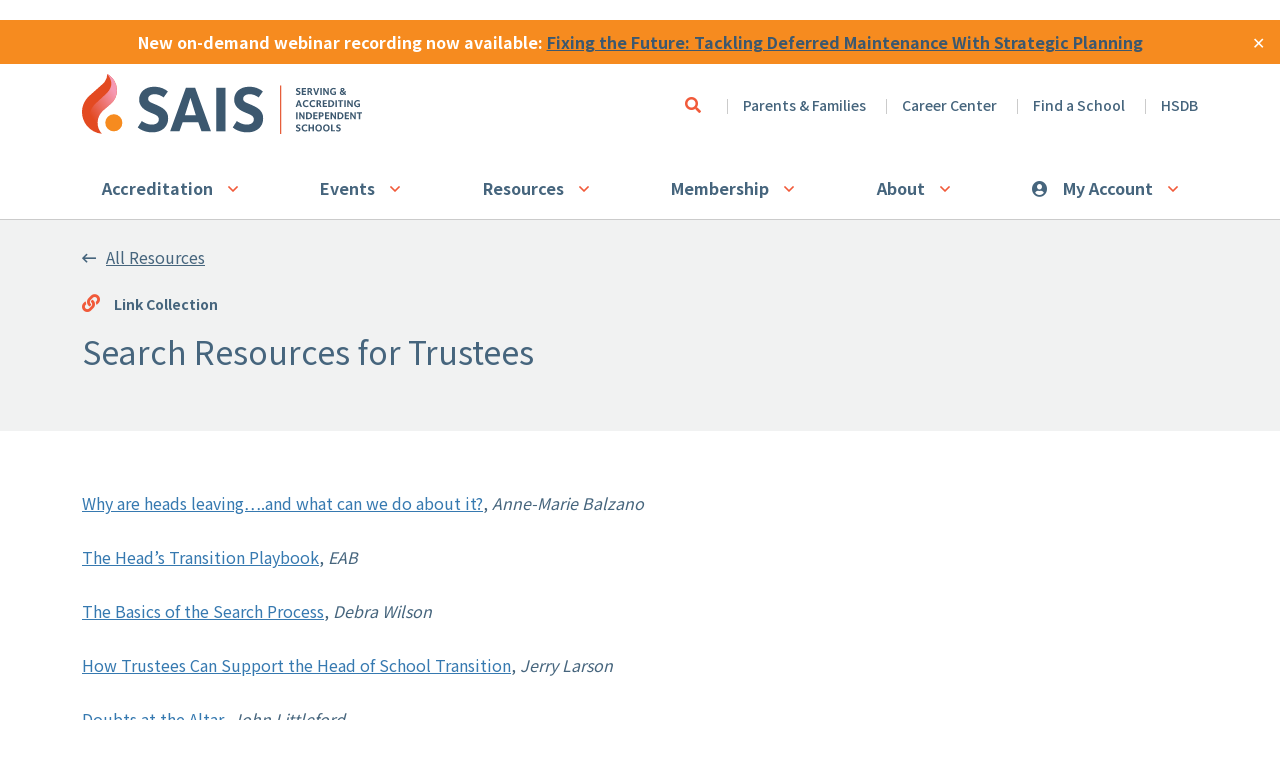

--- FILE ---
content_type: text/html; charset=UTF-8
request_url: https://sais.org/resource/search-resources-for-trustees/
body_size: 13153
content:
<!DOCTYPE html>
<html lang="en-US" class="no-js no-svg">
<head>
<title>
			  Search Resources for Trustees	</title>
<meta charset="UTF-8">
<meta name="viewport" content="width=device-width, initial-scale=1">
<link rel="profile" href="http://gmpg.org/xfn/11">

<!-- Google Tag Manager ** POST HIGH IN HEAD SECTION ** -->
<script>(function(w,d,s,l,i){w[l]=w[l]||[];w[l].push({'gtm.start':
new Date().getTime(),event:'gtm.js'});var f=d.getElementsByTagName(s)[0],
j=d.createElement(s),dl=l!='dataLayer'?'&l='+l:'';j.async=true;j.src=
'https://www.googletagmanager.com/gtm.js?id='+i+dl;f.parentNode.insertBefore(j,f);
})(window,document,'script','dataLayer','GTM-NS5C83B');</script>
<!-- End Google Tag Manager -->

<meta name="google-site-verification" content="10l9YU495EZrq_bWYzhL-X9_HpJP_6_VCBWXS4-7eEs" />
<link rel="shortcut icon" href="https://sais.org/app/themes/industrial/assets/icons/favicon.ico">

<!-- Touch Icons -->
<link rel="apple-touch-icon" sizes="180x180" href="https://sais.org/app/themes/industrial/assets/icons/apple-touch-icon.png">
<link rel="icon" type="image/png" href="https://sais.org/app/themes/industrial/assets/icons/favicon-16x16.png" sizes="16x16">
<link rel="icon" type="image/png" href="https://sais.org/app/themes/industrial/assets/icons/favicon-32x32.png" sizes="32x32">
<link rel="icon" type="image/png" href="https://sais.org/app/themes/industrial/assets/icons/android-chrome-192x192.png" sizes="192x192">
<link rel="icon" type="image/png" href="https://sais.org/app/themes/industrial/assets/icons/android-chrome-384x384.png" sizes="192x192">
<link rel="manifest" href="https://sais.org/app/themes/industrial/assets/icons/site.webmanifest">

<link href="https://cdn.jsdelivr.net/npm/bootstrap@5.0.0-beta1/dist/css/bootstrap.min.css" rel="stylesheet" integrity="sha384-giJF6kkoqNQ00vy+HMDP7azOuL0xtbfIcaT9wjKHr8RbDVddVHyTfAAsrekwKmP1" crossorigin="anonymous">
<script src="https://cdn.jsdelivr.net/npm/bootstrap@5.0.0-beta1/dist/js/bootstrap.bundle.min.js" integrity="sha384-ygbV9kiqUc6oa4msXn9868pTtWMgiQaeYH7/t7LECLbyPA2x65Kgf80OJFdroafW" crossorigin="anonymous"></script>

<meta name='robots' content='max-image-preview:large' />
	<style>img:is([sizes="auto" i], [sizes^="auto," i]) { contain-intrinsic-size: 3000px 1500px }</style>
	<link rel='dns-prefetch' href='//cdn.jsdelivr.net' />
<link rel='dns-prefetch' href='//maps.googleapis.com' />
<link rel='dns-prefetch' href='//unpkg.com' />
<link rel='dns-prefetch' href='//fonts.googleapis.com' />
<script type="text/javascript">
/* <![CDATA[ */
window._wpemojiSettings = {"baseUrl":"https:\/\/s.w.org\/images\/core\/emoji\/15.0.3\/72x72\/","ext":".png","svgUrl":"https:\/\/s.w.org\/images\/core\/emoji\/15.0.3\/svg\/","svgExt":".svg","source":{"concatemoji":"https:\/\/sais.org\/wp\/wp-includes\/js\/wp-emoji-release.min.js?ver=6.7.4"}};
/*! This file is auto-generated */
!function(i,n){var o,s,e;function c(e){try{var t={supportTests:e,timestamp:(new Date).valueOf()};sessionStorage.setItem(o,JSON.stringify(t))}catch(e){}}function p(e,t,n){e.clearRect(0,0,e.canvas.width,e.canvas.height),e.fillText(t,0,0);var t=new Uint32Array(e.getImageData(0,0,e.canvas.width,e.canvas.height).data),r=(e.clearRect(0,0,e.canvas.width,e.canvas.height),e.fillText(n,0,0),new Uint32Array(e.getImageData(0,0,e.canvas.width,e.canvas.height).data));return t.every(function(e,t){return e===r[t]})}function u(e,t,n){switch(t){case"flag":return n(e,"\ud83c\udff3\ufe0f\u200d\u26a7\ufe0f","\ud83c\udff3\ufe0f\u200b\u26a7\ufe0f")?!1:!n(e,"\ud83c\uddfa\ud83c\uddf3","\ud83c\uddfa\u200b\ud83c\uddf3")&&!n(e,"\ud83c\udff4\udb40\udc67\udb40\udc62\udb40\udc65\udb40\udc6e\udb40\udc67\udb40\udc7f","\ud83c\udff4\u200b\udb40\udc67\u200b\udb40\udc62\u200b\udb40\udc65\u200b\udb40\udc6e\u200b\udb40\udc67\u200b\udb40\udc7f");case"emoji":return!n(e,"\ud83d\udc26\u200d\u2b1b","\ud83d\udc26\u200b\u2b1b")}return!1}function f(e,t,n){var r="undefined"!=typeof WorkerGlobalScope&&self instanceof WorkerGlobalScope?new OffscreenCanvas(300,150):i.createElement("canvas"),a=r.getContext("2d",{willReadFrequently:!0}),o=(a.textBaseline="top",a.font="600 32px Arial",{});return e.forEach(function(e){o[e]=t(a,e,n)}),o}function t(e){var t=i.createElement("script");t.src=e,t.defer=!0,i.head.appendChild(t)}"undefined"!=typeof Promise&&(o="wpEmojiSettingsSupports",s=["flag","emoji"],n.supports={everything:!0,everythingExceptFlag:!0},e=new Promise(function(e){i.addEventListener("DOMContentLoaded",e,{once:!0})}),new Promise(function(t){var n=function(){try{var e=JSON.parse(sessionStorage.getItem(o));if("object"==typeof e&&"number"==typeof e.timestamp&&(new Date).valueOf()<e.timestamp+604800&&"object"==typeof e.supportTests)return e.supportTests}catch(e){}return null}();if(!n){if("undefined"!=typeof Worker&&"undefined"!=typeof OffscreenCanvas&&"undefined"!=typeof URL&&URL.createObjectURL&&"undefined"!=typeof Blob)try{var e="postMessage("+f.toString()+"("+[JSON.stringify(s),u.toString(),p.toString()].join(",")+"));",r=new Blob([e],{type:"text/javascript"}),a=new Worker(URL.createObjectURL(r),{name:"wpTestEmojiSupports"});return void(a.onmessage=function(e){c(n=e.data),a.terminate(),t(n)})}catch(e){}c(n=f(s,u,p))}t(n)}).then(function(e){for(var t in e)n.supports[t]=e[t],n.supports.everything=n.supports.everything&&n.supports[t],"flag"!==t&&(n.supports.everythingExceptFlag=n.supports.everythingExceptFlag&&n.supports[t]);n.supports.everythingExceptFlag=n.supports.everythingExceptFlag&&!n.supports.flag,n.DOMReady=!1,n.readyCallback=function(){n.DOMReady=!0}}).then(function(){return e}).then(function(){var e;n.supports.everything||(n.readyCallback(),(e=n.source||{}).concatemoji?t(e.concatemoji):e.wpemoji&&e.twemoji&&(t(e.twemoji),t(e.wpemoji)))}))}((window,document),window._wpemojiSettings);
/* ]]> */
</script>
<style id='wp-emoji-styles-inline-css' type='text/css'>

	img.wp-smiley, img.emoji {
		display: inline !important;
		border: none !important;
		box-shadow: none !important;
		height: 1em !important;
		width: 1em !important;
		margin: 0 0.07em !important;
		vertical-align: -0.1em !important;
		background: none !important;
		padding: 0 !important;
	}
</style>
<link rel='stylesheet' id='wp-block-library-css' href='https://sais.org/wp/wp-includes/css/dist/block-library/style.min.css?ver=6.7.4' type='text/css' media='all' />
<style id='wp-block-library-theme-inline-css' type='text/css'>
.wp-block-audio :where(figcaption){color:#555;font-size:13px;text-align:center}.is-dark-theme .wp-block-audio :where(figcaption){color:#ffffffa6}.wp-block-audio{margin:0 0 1em}.wp-block-code{border:1px solid #ccc;border-radius:4px;font-family:Menlo,Consolas,monaco,monospace;padding:.8em 1em}.wp-block-embed :where(figcaption){color:#555;font-size:13px;text-align:center}.is-dark-theme .wp-block-embed :where(figcaption){color:#ffffffa6}.wp-block-embed{margin:0 0 1em}.blocks-gallery-caption{color:#555;font-size:13px;text-align:center}.is-dark-theme .blocks-gallery-caption{color:#ffffffa6}:root :where(.wp-block-image figcaption){color:#555;font-size:13px;text-align:center}.is-dark-theme :root :where(.wp-block-image figcaption){color:#ffffffa6}.wp-block-image{margin:0 0 1em}.wp-block-pullquote{border-bottom:4px solid;border-top:4px solid;color:currentColor;margin-bottom:1.75em}.wp-block-pullquote cite,.wp-block-pullquote footer,.wp-block-pullquote__citation{color:currentColor;font-size:.8125em;font-style:normal;text-transform:uppercase}.wp-block-quote{border-left:.25em solid;margin:0 0 1.75em;padding-left:1em}.wp-block-quote cite,.wp-block-quote footer{color:currentColor;font-size:.8125em;font-style:normal;position:relative}.wp-block-quote:where(.has-text-align-right){border-left:none;border-right:.25em solid;padding-left:0;padding-right:1em}.wp-block-quote:where(.has-text-align-center){border:none;padding-left:0}.wp-block-quote.is-large,.wp-block-quote.is-style-large,.wp-block-quote:where(.is-style-plain){border:none}.wp-block-search .wp-block-search__label{font-weight:700}.wp-block-search__button{border:1px solid #ccc;padding:.375em .625em}:where(.wp-block-group.has-background){padding:1.25em 2.375em}.wp-block-separator.has-css-opacity{opacity:.4}.wp-block-separator{border:none;border-bottom:2px solid;margin-left:auto;margin-right:auto}.wp-block-separator.has-alpha-channel-opacity{opacity:1}.wp-block-separator:not(.is-style-wide):not(.is-style-dots){width:100px}.wp-block-separator.has-background:not(.is-style-dots){border-bottom:none;height:1px}.wp-block-separator.has-background:not(.is-style-wide):not(.is-style-dots){height:2px}.wp-block-table{margin:0 0 1em}.wp-block-table td,.wp-block-table th{word-break:normal}.wp-block-table :where(figcaption){color:#555;font-size:13px;text-align:center}.is-dark-theme .wp-block-table :where(figcaption){color:#ffffffa6}.wp-block-video :where(figcaption){color:#555;font-size:13px;text-align:center}.is-dark-theme .wp-block-video :where(figcaption){color:#ffffffa6}.wp-block-video{margin:0 0 1em}:root :where(.wp-block-template-part.has-background){margin-bottom:0;margin-top:0;padding:1.25em 2.375em}
</style>
<style id='classic-theme-styles-inline-css' type='text/css'>
/*! This file is auto-generated */
.wp-block-button__link{color:#fff;background-color:#32373c;border-radius:9999px;box-shadow:none;text-decoration:none;padding:calc(.667em + 2px) calc(1.333em + 2px);font-size:1.125em}.wp-block-file__button{background:#32373c;color:#fff;text-decoration:none}
</style>
<style id='global-styles-inline-css' type='text/css'>
:root{--wp--preset--aspect-ratio--square: 1;--wp--preset--aspect-ratio--4-3: 4/3;--wp--preset--aspect-ratio--3-4: 3/4;--wp--preset--aspect-ratio--3-2: 3/2;--wp--preset--aspect-ratio--2-3: 2/3;--wp--preset--aspect-ratio--16-9: 16/9;--wp--preset--aspect-ratio--9-16: 9/16;--wp--preset--color--black: #000000;--wp--preset--color--cyan-bluish-gray: #abb8c3;--wp--preset--color--white: #ffffff;--wp--preset--color--pale-pink: #f78da7;--wp--preset--color--vivid-red: #cf2e2e;--wp--preset--color--luminous-vivid-orange: #ff6900;--wp--preset--color--luminous-vivid-amber: #fcb900;--wp--preset--color--light-green-cyan: #7bdcb5;--wp--preset--color--vivid-green-cyan: #00d084;--wp--preset--color--pale-cyan-blue: #8ed1fc;--wp--preset--color--vivid-cyan-blue: #0693e3;--wp--preset--color--vivid-purple: #9b51e0;--wp--preset--gradient--vivid-cyan-blue-to-vivid-purple: linear-gradient(135deg,rgba(6,147,227,1) 0%,rgb(155,81,224) 100%);--wp--preset--gradient--light-green-cyan-to-vivid-green-cyan: linear-gradient(135deg,rgb(122,220,180) 0%,rgb(0,208,130) 100%);--wp--preset--gradient--luminous-vivid-amber-to-luminous-vivid-orange: linear-gradient(135deg,rgba(252,185,0,1) 0%,rgba(255,105,0,1) 100%);--wp--preset--gradient--luminous-vivid-orange-to-vivid-red: linear-gradient(135deg,rgba(255,105,0,1) 0%,rgb(207,46,46) 100%);--wp--preset--gradient--very-light-gray-to-cyan-bluish-gray: linear-gradient(135deg,rgb(238,238,238) 0%,rgb(169,184,195) 100%);--wp--preset--gradient--cool-to-warm-spectrum: linear-gradient(135deg,rgb(74,234,220) 0%,rgb(151,120,209) 20%,rgb(207,42,186) 40%,rgb(238,44,130) 60%,rgb(251,105,98) 80%,rgb(254,248,76) 100%);--wp--preset--gradient--blush-light-purple: linear-gradient(135deg,rgb(255,206,236) 0%,rgb(152,150,240) 100%);--wp--preset--gradient--blush-bordeaux: linear-gradient(135deg,rgb(254,205,165) 0%,rgb(254,45,45) 50%,rgb(107,0,62) 100%);--wp--preset--gradient--luminous-dusk: linear-gradient(135deg,rgb(255,203,112) 0%,rgb(199,81,192) 50%,rgb(65,88,208) 100%);--wp--preset--gradient--pale-ocean: linear-gradient(135deg,rgb(255,245,203) 0%,rgb(182,227,212) 50%,rgb(51,167,181) 100%);--wp--preset--gradient--electric-grass: linear-gradient(135deg,rgb(202,248,128) 0%,rgb(113,206,126) 100%);--wp--preset--gradient--midnight: linear-gradient(135deg,rgb(2,3,129) 0%,rgb(40,116,252) 100%);--wp--preset--font-size--small: 13px;--wp--preset--font-size--medium: 20px;--wp--preset--font-size--large: 36px;--wp--preset--font-size--x-large: 42px;--wp--preset--spacing--20: 0.44rem;--wp--preset--spacing--30: 0.67rem;--wp--preset--spacing--40: 1rem;--wp--preset--spacing--50: 1.5rem;--wp--preset--spacing--60: 2.25rem;--wp--preset--spacing--70: 3.38rem;--wp--preset--spacing--80: 5.06rem;--wp--preset--shadow--natural: 6px 6px 9px rgba(0, 0, 0, 0.2);--wp--preset--shadow--deep: 12px 12px 50px rgba(0, 0, 0, 0.4);--wp--preset--shadow--sharp: 6px 6px 0px rgba(0, 0, 0, 0.2);--wp--preset--shadow--outlined: 6px 6px 0px -3px rgba(255, 255, 255, 1), 6px 6px rgba(0, 0, 0, 1);--wp--preset--shadow--crisp: 6px 6px 0px rgba(0, 0, 0, 1);}:where(.is-layout-flex){gap: 0.5em;}:where(.is-layout-grid){gap: 0.5em;}body .is-layout-flex{display: flex;}.is-layout-flex{flex-wrap: wrap;align-items: center;}.is-layout-flex > :is(*, div){margin: 0;}body .is-layout-grid{display: grid;}.is-layout-grid > :is(*, div){margin: 0;}:where(.wp-block-columns.is-layout-flex){gap: 2em;}:where(.wp-block-columns.is-layout-grid){gap: 2em;}:where(.wp-block-post-template.is-layout-flex){gap: 1.25em;}:where(.wp-block-post-template.is-layout-grid){gap: 1.25em;}.has-black-color{color: var(--wp--preset--color--black) !important;}.has-cyan-bluish-gray-color{color: var(--wp--preset--color--cyan-bluish-gray) !important;}.has-white-color{color: var(--wp--preset--color--white) !important;}.has-pale-pink-color{color: var(--wp--preset--color--pale-pink) !important;}.has-vivid-red-color{color: var(--wp--preset--color--vivid-red) !important;}.has-luminous-vivid-orange-color{color: var(--wp--preset--color--luminous-vivid-orange) !important;}.has-luminous-vivid-amber-color{color: var(--wp--preset--color--luminous-vivid-amber) !important;}.has-light-green-cyan-color{color: var(--wp--preset--color--light-green-cyan) !important;}.has-vivid-green-cyan-color{color: var(--wp--preset--color--vivid-green-cyan) !important;}.has-pale-cyan-blue-color{color: var(--wp--preset--color--pale-cyan-blue) !important;}.has-vivid-cyan-blue-color{color: var(--wp--preset--color--vivid-cyan-blue) !important;}.has-vivid-purple-color{color: var(--wp--preset--color--vivid-purple) !important;}.has-black-background-color{background-color: var(--wp--preset--color--black) !important;}.has-cyan-bluish-gray-background-color{background-color: var(--wp--preset--color--cyan-bluish-gray) !important;}.has-white-background-color{background-color: var(--wp--preset--color--white) !important;}.has-pale-pink-background-color{background-color: var(--wp--preset--color--pale-pink) !important;}.has-vivid-red-background-color{background-color: var(--wp--preset--color--vivid-red) !important;}.has-luminous-vivid-orange-background-color{background-color: var(--wp--preset--color--luminous-vivid-orange) !important;}.has-luminous-vivid-amber-background-color{background-color: var(--wp--preset--color--luminous-vivid-amber) !important;}.has-light-green-cyan-background-color{background-color: var(--wp--preset--color--light-green-cyan) !important;}.has-vivid-green-cyan-background-color{background-color: var(--wp--preset--color--vivid-green-cyan) !important;}.has-pale-cyan-blue-background-color{background-color: var(--wp--preset--color--pale-cyan-blue) !important;}.has-vivid-cyan-blue-background-color{background-color: var(--wp--preset--color--vivid-cyan-blue) !important;}.has-vivid-purple-background-color{background-color: var(--wp--preset--color--vivid-purple) !important;}.has-black-border-color{border-color: var(--wp--preset--color--black) !important;}.has-cyan-bluish-gray-border-color{border-color: var(--wp--preset--color--cyan-bluish-gray) !important;}.has-white-border-color{border-color: var(--wp--preset--color--white) !important;}.has-pale-pink-border-color{border-color: var(--wp--preset--color--pale-pink) !important;}.has-vivid-red-border-color{border-color: var(--wp--preset--color--vivid-red) !important;}.has-luminous-vivid-orange-border-color{border-color: var(--wp--preset--color--luminous-vivid-orange) !important;}.has-luminous-vivid-amber-border-color{border-color: var(--wp--preset--color--luminous-vivid-amber) !important;}.has-light-green-cyan-border-color{border-color: var(--wp--preset--color--light-green-cyan) !important;}.has-vivid-green-cyan-border-color{border-color: var(--wp--preset--color--vivid-green-cyan) !important;}.has-pale-cyan-blue-border-color{border-color: var(--wp--preset--color--pale-cyan-blue) !important;}.has-vivid-cyan-blue-border-color{border-color: var(--wp--preset--color--vivid-cyan-blue) !important;}.has-vivid-purple-border-color{border-color: var(--wp--preset--color--vivid-purple) !important;}.has-vivid-cyan-blue-to-vivid-purple-gradient-background{background: var(--wp--preset--gradient--vivid-cyan-blue-to-vivid-purple) !important;}.has-light-green-cyan-to-vivid-green-cyan-gradient-background{background: var(--wp--preset--gradient--light-green-cyan-to-vivid-green-cyan) !important;}.has-luminous-vivid-amber-to-luminous-vivid-orange-gradient-background{background: var(--wp--preset--gradient--luminous-vivid-amber-to-luminous-vivid-orange) !important;}.has-luminous-vivid-orange-to-vivid-red-gradient-background{background: var(--wp--preset--gradient--luminous-vivid-orange-to-vivid-red) !important;}.has-very-light-gray-to-cyan-bluish-gray-gradient-background{background: var(--wp--preset--gradient--very-light-gray-to-cyan-bluish-gray) !important;}.has-cool-to-warm-spectrum-gradient-background{background: var(--wp--preset--gradient--cool-to-warm-spectrum) !important;}.has-blush-light-purple-gradient-background{background: var(--wp--preset--gradient--blush-light-purple) !important;}.has-blush-bordeaux-gradient-background{background: var(--wp--preset--gradient--blush-bordeaux) !important;}.has-luminous-dusk-gradient-background{background: var(--wp--preset--gradient--luminous-dusk) !important;}.has-pale-ocean-gradient-background{background: var(--wp--preset--gradient--pale-ocean) !important;}.has-electric-grass-gradient-background{background: var(--wp--preset--gradient--electric-grass) !important;}.has-midnight-gradient-background{background: var(--wp--preset--gradient--midnight) !important;}.has-small-font-size{font-size: var(--wp--preset--font-size--small) !important;}.has-medium-font-size{font-size: var(--wp--preset--font-size--medium) !important;}.has-large-font-size{font-size: var(--wp--preset--font-size--large) !important;}.has-x-large-font-size{font-size: var(--wp--preset--font-size--x-large) !important;}
:where(.wp-block-post-template.is-layout-flex){gap: 1.25em;}:where(.wp-block-post-template.is-layout-grid){gap: 1.25em;}
:where(.wp-block-columns.is-layout-flex){gap: 2em;}:where(.wp-block-columns.is-layout-grid){gap: 2em;}
:root :where(.wp-block-pullquote){font-size: 1.5em;line-height: 1.6;}
</style>
<link rel='stylesheet' id='simple-banner-style-css' href='https://sais.org/app/plugins/simple-banner/simple-banner.css?ver=3.1.3' type='text/css' media='all' />
<link rel='stylesheet' id='yoko-sso-frontend-css' href='https://sais.org/app/plugins/yoko-sso-cp/assets/css/frontend.css?ver=1.0.1' type='text/css' media='all' />
<link rel='stylesheet' id='fontawesome-css' href='https://sais.org/app/themes/industrial/assets/fonts/FontAwesome/web-fonts-with-css/css/all.min.css?ver=1766418147' type='text/css' media='all' />
<link rel='stylesheet' id='notoSansJP-css' href='https://fonts.googleapis.com/css2?family=Noto+Sans+JP%3Awght%40300%3B400%3B500%3B700&#038;display=swap&#038;ver=6.7.4' type='text/css' media='all' />
<link rel='stylesheet' id='autocomplete-css' href='https://cdn.jsdelivr.net/npm/select2@4.1.0-rc.0/dist/css/select2.min.css?ver=6.7.4' type='text/css' media='all' />
<link rel='stylesheet' id='theme-css' href='https://sais.org/app/themes/industrial/assets/styles/min/industrial.min.css?ver=1766418148' type='text/css' media='all' />
<link rel='stylesheet' id='bxsliderstyle-css' href='https://cdn.jsdelivr.net/bxslider/4.2.12/jquery.bxslider.css?ver=6.7.4' type='text/css' media='all' />
<link rel='stylesheet' id='yok0x-sso-css' href='https://sais.org/app/themes/industrial/assets/styles/sso.css?ver=1766418148' type='text/css' media='all' />
<script type="text/javascript" src="https://sais.org/wp/wp-includes/js/jquery/jquery.min.js?ver=3.7.1" id="jquery-core-js"></script>
<script type="text/javascript" src="https://sais.org/wp/wp-includes/js/jquery/jquery-migrate.min.js?ver=3.4.1" id="jquery-migrate-js"></script>
<script type="text/javascript" id="simple-banner-script-js-before">
/* <![CDATA[ */
const simpleBannerScriptParams = {"pro_version_enabled":"","debug_mode":"","id":8551,"version":"3.1.3","banner_params":[{"hide_simple_banner":"no","simple_banner_prepend_element":"header","simple_banner_position":"","header_margin":"","header_padding":"","wp_body_open_enabled":"","wp_body_open":true,"simple_banner_z_index":"","simple_banner_text":"New on-demand webinar recording now available: <a href=\"https:\/\/account.sais.org\/products\/fixing-the-future\"> Fixing the Future: Tackling Deferred Maintenance With Strategic Planning <\/a>","disabled_on_current_page":false,"disabled_pages_array":[],"is_current_page_a_post":false,"disabled_on_posts":"","simple_banner_disabled_page_paths":"","simple_banner_font_size":"","simple_banner_color":"#F68B1F","simple_banner_text_color":"","simple_banner_link_color":"#3C586F","simple_banner_close_color":"#FFFFFF","simple_banner_custom_css":"","simple_banner_scrolling_custom_css":"","simple_banner_text_custom_css":"margin-bottom: 10px;","simple_banner_button_css":"","site_custom_css":"","keep_site_custom_css":"","site_custom_js":"","keep_site_custom_js":"","close_button_enabled":"on","close_button_expiration":"","close_button_cookie_set":false,"current_date":{"date":"2026-01-16 13:35:47.601780","timezone_type":3,"timezone":"UTC"},"start_date":{"date":"2026-01-16 13:35:47.601783","timezone_type":3,"timezone":"UTC"},"end_date":{"date":"2026-01-16 13:35:47.601785","timezone_type":3,"timezone":"UTC"},"simple_banner_start_after_date":"","simple_banner_remove_after_date":"","simple_banner_insert_inside_element":""}]}
/* ]]> */
</script>
<script type="text/javascript" src="https://sais.org/app/plugins/simple-banner/simple-banner.js?ver=3.1.3" id="simple-banner-script-js"></script>
<link rel="https://api.w.org/" href="https://sais.org/wp-json/" /><link rel="alternate" title="JSON" type="application/json" href="https://sais.org/wp-json/wp/v2/resource/8551" /><link rel="EditURI" type="application/rsd+xml" title="RSD" href="https://sais.org/wp/xmlrpc.php?rsd" />
<meta name="generator" content="WordPress 6.7.4" />
<link rel="canonical" href="https://sais.org/resource/search-resources-for-trustees/" />
<link rel='shortlink' href='https://sais.org/?p=8551' />
<link rel="alternate" title="oEmbed (JSON)" type="application/json+oembed" href="https://sais.org/wp-json/oembed/1.0/embed?url=https%3A%2F%2Fsais.org%2Fresource%2Fsearch-resources-for-trustees%2F" />
<link rel="alternate" title="oEmbed (XML)" type="text/xml+oembed" href="https://sais.org/wp-json/oembed/1.0/embed?url=https%3A%2F%2Fsais.org%2Fresource%2Fsearch-resources-for-trustees%2F&#038;format=xml" />
<style id="simple-banner-background-color" type="text/css">.simple-banner{background:#F68B1F;}</style><style id="simple-banner-text-color" type="text/css">.simple-banner .simple-banner-text{color: #ffffff;}</style><style id="simple-banner-link-color" type="text/css">.simple-banner .simple-banner-text a{color:#3C586F;}</style><style id="simple-banner-z-index" type="text/css">.simple-banner{z-index: 99999;}</style><style id="simple-banner-close-color" type="text/css">.simple-banner .simple-banner-button{color:#FFFFFF;}</style><style id="simple-banner-text-custom-css" type="text/css">.simple-banner .simple-banner-text{margin-bottom: 10px;}</style><style id="simple-banner-site-custom-css-dummy" type="text/css"></style><script id="simple-banner-site-custom-js-dummy" type="text/javascript"></script><style id="y0x-cache-css">body.sso-loading::after{position:fixed;top:0;left:0;width:100vw;height:100vh;content:'';background-color:#fff;background-position:center center;background-repeat:no-repeat;background-image:url(https://sais.org/app/plugins/yok0x-sso/assets/img/loader.gif);background-size:150px 200px;z-index:9999}body:not(.logged-in) .xsso-container>span{display:none;opacity:.000000001;transition:.1s opacity}body:not(.logged-in) .xsso-container>span:first-child{display:inline-block}body:not(.logged-in).xsso-logged-in .xsso-container .login-link{display:none}body:not(.logged-in).xsso-logged-in .xsso-container .logged-in-content{display:inline-block;opacity:1}body:not(.logged-in).xsso-logged-out .xsso-container .logged-in-content{display:none}body:not(.logged-in).xsso-logged-out .xsso-container .login-link{display:inline-block;opacity:1}body:not(.fl-builder-edit) [class*="xsso-show-for-"]{display:none}body.xsso-logged-in.xsso-role-administrator .xsso-show-for-administrator,body.logged-in.xsso-role-administrator .xsso-show-for-administrator{display:block}body.xsso-logged-in.xsso-role-editor .xsso-show-for-editor,body.logged-in.xsso-role-editor .xsso-show-for-editor{display:block}body.xsso-logged-in.xsso-role-author .xsso-show-for-author,body.logged-in.xsso-role-author .xsso-show-for-author{display:block}body.xsso-logged-in.xsso-role-contributor .xsso-show-for-contributor,body.logged-in.xsso-role-contributor .xsso-show-for-contributor{display:block}body.xsso-logged-in.xsso-role-subscriber .xsso-show-for-subscriber,body.logged-in.xsso-role-subscriber .xsso-show-for-subscriber{display:block}body.xsso-logged-in.xsso-role-user .xsso-show-for-user,body.logged-in.xsso-role-user .xsso-show-for-user{display:block}body.xsso-logged-in.xsso-role-member .xsso-show-for-member,body.logged-in.xsso-role-member .xsso-show-for-member{display:block}body.xsso-logged-in.xsso-role-head_of_school .xsso-show-for-head_of_school,body.logged-in.xsso-role-head_of_school .xsso-show-for-head_of_school{display:block}body.xsso-logged-in.xsso-role-staff .xsso-show-for-staff,body.logged-in.xsso-role-staff .xsso-show-for-staff{display:block}body.xsso-logged-in.xsso-role-members .xsso-show-for-members,body.logged-in.xsso-role-members .xsso-show-for-members{display:block}body.xsso-logged-in.xsso-role-friends .xsso-show-for-friends,body.logged-in.xsso-role-friends .xsso-show-for-friends{display:block}body.xsso-logged-in.xsso-role-meridian-access-group .xsso-show-for-meridian-access-group,body.logged-in.xsso-role-meridian-access-group .xsso-show-for-meridian-access-group{display:block}</style><style id="uagb-style-conditional-extension">@media (min-width: 1025px){body .uag-hide-desktop.uagb-google-map__wrap,body .uag-hide-desktop{display:none !important}}@media (min-width: 768px) and (max-width: 1024px){body .uag-hide-tab.uagb-google-map__wrap,body .uag-hide-tab{display:none !important}}@media (max-width: 767px){body .uag-hide-mob.uagb-google-map__wrap,body .uag-hide-mob{display:none !important}}</style><style id="uagb-style-frontend-8551">.uag-blocks-common-selector{z-index:var(--z-index-desktop) !important}@media (max-width: 976px){.uag-blocks-common-selector{z-index:var(--z-index-tablet) !important}}@media (max-width: 767px){.uag-blocks-common-selector{z-index:var(--z-index-mobile) !important}}
</style><link rel="icon" href="https://sais.org/app/uploads/2022/02/cropped-square-flame-favicon-32x32.jpg" sizes="32x32" />
<link rel="icon" href="https://sais.org/app/uploads/2022/02/cropped-square-flame-favicon-192x192.jpg" sizes="192x192" />
<link rel="apple-touch-icon" href="https://sais.org/app/uploads/2022/02/cropped-square-flame-favicon-180x180.jpg" />
<meta name="msapplication-TileImage" content="https://sais.org/app/uploads/2022/02/cropped-square-flame-favicon-270x270.jpg" />
		<style type="text/css" id="wp-custom-css">
			.body-content .wp-block-buttons .wp-block-button__link:after {
    color: #D2D1B6 !important;
}
button.button.open--search .far {
    font-weight: 600;
    color: #F15A3A;
}

.banner .content--type-colour.color-brand-1-lt {
    display: none;
}

.banner .content--type-colour-secondary.color-brand-1-dk {
    display: none;
}

section__home--career, .section__home--career {
    padding-top: 60px;
    padding-bottom: 60px;
}

.banner__home-image {
    height: 400px;
}

section.section__lg.section__home--primary {
    padding-top: 60px;
    padding-bottom: 60px;
}

section__home--primary .bg--pattern, .section__home--primary .bg--pattern {
    width: 51.4%;
    height: 720px;
}

.banner h1 { font-weight: 400; font-size: 2em; 
	/* margin-bottom: 20px; */
}

.accordion-content .dropdown__toggle {
    background-color: #eee;
}
.event-template-default ul.tags {
    display: none;
}
.meta__event-type .icon {
    width: 60px;
    height: 60px;
    margin: 0 15px 0 0;
}
.bg--pattern-right-top {
    top: 0;
    right: 0;
    width: 16.4%;
    height: 232px;
}
section.section__lg.section__purple {
    padding-top: 30px;
    padding-bottom: 30px;
}
body.home.page-template-default section__latest-content .description, .section__latest-content .description {
    margin-bottom: 20px;
}
body.home.page-template-default section__latest-content p.more, .section__latest-content p.more {
    margin: 30px 0 0;
}

.bg--pattern-left-bottom {
    bottom: 0;
    left: 0;
    width: 260px;
    height: 50%;
}
section.section__lg.section__neutral {
    padding-top: 40px;
}

@media (max-width: 1199px) {
 .bg--pattern-right-top {
    top: 0;
    right: 0;
    width: 16.4%;
    height: 240px;
 }
 .bg--pattern-left-bottom {
    bottom: 0;
    left: 0;
    width: 100px;
    height: 30%;
 }
}

@media (max-width: 991px) {
 .bg--pattern-right-top {
    width: 95px;
    height: 95px;
 }
 .bg--pattern-left-bottom {
    width: 95px;
    height: 95px;
 }
	.section__home--primary .bg--pattern {
		width: 95px;
		height: 95px;align-content
	}
	.banner h1 { font-size: 1.2em; margin-bottom: 20px; 
	}
	.banner__bg-image p {
    font-size: 1.0em;
}
}


.bg--pattern-right-top.color-brand-3-dk {
    background-image: -webkit-gradient(linear, left bottom, right top, from(transparent), color-stop(50%, transparent), color-stop(50%, #80337b), to(#80337b));
    background-image: -webkit-linear-gradient(bottom left, transparent 0%, transparent 50%, #80337b 50%, #80337b 100%);
    background-image: -moz- oldlinear-gradient(bottom left, transparent 0%, transparent 50%, #80337b 50%, #80337b 100%);
    background-image: -o-linear-gradient(bottom left, transparent 0%, transparent 50%, #80337b 50%, #80337b 100%);
    background-image: linear-gradient(to top right, transparent 0%, transparent 50%, #80337b 50%, #80337b 100%);
}

.bg--pattern-left-bottom.color-brand-3-dk {
    background-image: -webkit-gradient(linear, right top, left bottom, from(transparent), color-stop(50%, transparent), color-stop(50%, #E34A21), to(#E34A21));
    background-image: -webkit-linear-gradient(top right, transparent 0%, transparent 50%, #E34A21 50%, #E34A21 100%);
    background-image: -moz- oldlinear-gradient(top right, transparent 0%, transparent 50%, #E34A21 50%, #E34A21 100%);
    background-image: -o-linear-gradient(top right, transparent 0%, transparent 50%, #E34A21 50%, #E34A21 100%);
    background-image: linear-gradient(to bottom left, transparent 0%, transparent 50%, #E34A21 50%, #E34A21 100%);
}
.non_featured_text-col {
    padding: 0px !important;
    background: inherit !important;
    color: #A1489B !important;
    border: 0px !important;
    text-transform: inherit !important;
    font-size: inherit !important;
    font-weight: inherit !important;
	letter-spacing: 0px !important;
    text-decoration: underline !important;
}
a.wp-block-button__link:hover {
    background-color: #3C586F !important;
    border: 2px solid #E24521 !important;
    color: #eee!important;
}
.body-content .wp-block-buttons .wp-block-button__link {
    background-color: #a1489b;
    border: 2px solid #CBCBCB;
    color: #fff ;
}
.custom-column-table tr>td:nth-child(1) { width: 12%; }



.event-template-default .card__shadow {
	margin: 10px 15px 0; }
.page-template-template-events-listing .banner__bg-image h1 {
    font-size: 1.5em;
}
body.resource-template-default.single.single-resource section, .section {
    padding-bottom: 20px;
}
body.resource-template-default.single.single-resource .banner {
    padding-top: 25px;
}
body.resource-template-default.single.single-resource .back--link {
    margin-bottom: 20px;
}

.document--infos-sm p {
    margin-bottom: 5px !important;
    font-size: 14px;
}

body.event-template-default.single.single-event .banner {
    padding-top: 25px;
}
body.event-template-default.single.single-event .back--link {
    margin-bottom: 20px;
}
.banner__bg-image {
/* Shrink banner graphic height */
    height: 280px;
}


section__latest-content h2, .section__latest-content h2 {  
/* Upcoming Events, tighten space */
    margin-bottom: 10px;
}
section#search {
    padding-top: 60px;
}
.banner__bg-image p {
    font-size: 2.0em;
}

/* Event Listing, Tightening */
.card__related-event .card-body {
    padding-top: 10px;
    padding-bottom: 10px;
}

.member__content {
    color: #E24521;
}
.member__content-event {
    bottom: 5px;
}
.card__related .date {
    font-size: 1em;
}
.card__related-event h3 {
    margin-bottom: 20px;
}

.card.card__related.card__related-event {
    padding-bottom: 10px;
}

.card__related-event .icon {
    width: 50px;
    height: 50px;
}

.card__related h3 a, .card__related .h3 a {
    color: #3c86c3;
}
.nav__utility--menu .menu li a {
    font-weight: 500;
}
.body-content p a:not(.button), .body-content li a, .body-content table a {
    color: #3679b0;
}
.body-content .wp-block-buttons .wp-block-button__link {
    background-color: #00a98c;
}
.single-resource .banner .content--type-colour.color-brand-5 {
    background-image: none;
}
/* .body-content .row a:not(.button) {
    color: #3679b0;
} */
.body-content .row a:not(wp-block-button__link wp-element-button) {
    color: #3679b0;
}

/* Career Section on Homepage */
.listing-item__desc {
    display: none !important;
}

#sjb-jobs-widget .listing-item__logo { padding-top: 7px !important;
}

#sjb-jobs-widget .listing-item__logo a {
	box-shadow: 0 2px 14px 0 rgba(0, 0, 0, 0.3) !important;
}

#sjb-jobs-widget .listing-item {
    background: #FFF !important;
    margin: 10px !important;
    padding: 10px !important;
    margin-left: 0px !important; 
}

#sjb-jobs-widget .listing-item .media-body {
	color: #46657D !important;
}
#sjb-jobs-widget .listing-item__title a {
    color: #3c86c3;
}
#sjb-jobs-widget .load-more {
    color: white;
}
#sjb-jobs-widget .listing-item__info--item {
    display: block !important;
    float: none !important;
    clear: both !important;
}

@media (max-width: 991px) {
    .featured-jobs {
        margin-top: 40px !important;
    }

    .featured-jobs h2 {
        margin-bottom: 10px !important;
    }
}		</style>
		</head>

<body class="resource-template-default single single-resource postid-8551">
<!-- Google Tag Manager (noscript) ** POST IN BODY AREA ** -->
<noscript><iframe src="https://www.googletagmanager.com/ns.html?id=GTM-NS5C83B" height="0" width="0" style="display:none;visibility:hidden"></iframe></noscript>
<!-- End Google Tag Manager (noscript) -->
	<a class="skip-link" href="#main-content">Skip to main content</a>

	<header class="header d-none d-lg-block">
		<div class="container">
			<div class="row align-items-center">
				<div class="col-lg-4">
																		<a href="/"><img src="https://sais.org/app/themes/industrial/assets/images/logo.svg" class="header__logo"></a>
															</div>
				<div class="col-lg-8 text--right">
					<div class="header__utility--wrapper">
						<div class="header__search-wrapper">
							<button class="button open--search">
								<i class="far fa-search" aria-hidden="true"></i>
								<span class="webaim-hidden">Open Search Form</span>
							</button>
							<div class="header__search">
								
<form role="search" method="get" class="form--search" action="/">
  <div class="form__search--inline">
  	<i class="far fa-search form__icon" aria-hidden="true"></i>
    <label for="search-form-696a3eb394a30" class="webaim-hidden">Type in keywords</label>
    <input type="search" id="search-form-696a3eb394a30" class="form__input search-field" placeholder="Type in keywords..." value="" name="s" />
    <button type="submit" class="search-submit button button--primary">Search</button>
  </div>
</form>							</div>
							<button class="button close--search">
								<i class="far fa-times" aria-hidden="true"></i>
								<span class="webaim-hidden">Close Search Form</span>
							</button>
						</div>

						<div class="menu-utility-navigation-container"><nav class="nav__utility--menu" aria-labelledby="nav_utility"><h2 id="nav_utility" class="webaim-hidden">Utility</h2><ul id="utility-menu" class="menu"><li id="menu-item-652" class="menu-item menu-item-type-post_type menu-item-object-page menu-item-652"><a href="https://sais.org/parents-and-families/">Parents &#038; Families</a></li>
<li id="menu-item-74" class="menu-item menu-item-type-custom menu-item-object-custom menu-item-74"><a href="https://careers.sais.org/">Career Center</a></li>
<li id="menu-item-19514" class="menu-item menu-item-type-custom menu-item-object-custom menu-item-19514"><a href="https://account.sais.org/member-school-directory">Find a School</a></li>
<li id="menu-item-16006" class="menu-item menu-item-type-custom menu-item-object-custom menu-item-16006"><a href="https://www.headsearch.org/">HSDB</a></li>
</ul></nav></div>					</div>

				</div>
			</div>
			<div class="row">
				<div class="col-12">
					<div class="menu-main-menu-container"><nav class="nav__main--menu" aria-labelledby="nav_main"><h2 id="nav_main" class="webaim-hidden">Main</h2><ul id="main-menu" class="menu"><li class='  menu-item menu-item-type-custom menu-item-object-custom menu-item-has-children mega__menu--column link__style--arrow'><button id='menu-dropdown-24488-control' class='nav__menu-link dropdown__toggle--menu' aria-expanded='false' aria-controls='menu-dropdown-24488'>Accreditation</button>
<div id='menu-dropdown-24488' class='nav__submenu' aria-expanded='false' aria-labelledby='menu-dropdown-24488-control' role='region'><ul class='sub-menu'>
<li class='relative  menu-item menu-item-type-custom menu-item-object-custom menu-item-has-children link__style--arrow'><a href="/accreditation/">About SAIS Accreditation</a>
	<ul class='sub-menu'>
<li class=' relative  menu-item menu-item-type-custom menu-item-object-custom link__style--regular'><a href="/accreditation/what-is-accreditation/">What Is Accreditation?</a></li>
<li class=' relative  menu-item menu-item-type-custom menu-item-object-custom link__style--regular'><a href="/accreditation/what-is-accreditation/accreditation-policies/">Accreditation Policies</a></li>
	</ul>
</li>
<li class='relative  menu-item menu-item-type-custom menu-item-object-custom menu-item-has-children link__style--arrow'><a href="/accreditation/accreditation-process/">Accreditation Process</a>
	<ul class='sub-menu'>
<li class=' relative  menu-item menu-item-type-custom menu-item-object-custom link__style--regular'><a href="/accreditation/accreditation-process/accreditation-standards-overview/">Accreditation Standards</a></li>
<li class=' relative  menu-item menu-item-type-custom menu-item-object-custom link__style--regular'><a href="/accreditation/signmeup/">Accreditation Team Service</a></li>
	</ul>
</li>
<li class='relative  menu-item menu-item-type-custom menu-item-object-custom menu-item-has-children link__style--arrow'><a href="/general-resources-for-accreditation-2/">Accreditation Resources</a>
	<ul class='sub-menu'>
<li class=' relative  menu-item menu-item-type-custom menu-item-object-custom link__style--regular'><a href="/accresources/accreditation-resources-for-schools/">For Schools</a></li>
<li class=' relative  menu-item menu-item-type-custom menu-item-object-custom link__style--regular'><a href="/accresources/accreditation-resources-for-visiting-teams/">For Visiting Teams</a></li>
	</ul>
</li>
<li class='relative  menu-item menu-item-type-custom menu-item-object-custom link__style--arrow'><a href="https://www.accportal.org/?client=sais">Accreditation Portal</a></li>
</ul>
</li>
<li class='  menu-item menu-item-type-custom menu-item-object-custom menu-item-has-children mega__menu--column link__style--arrow'><button id='menu-dropdown-24489-control' class='nav__menu-link dropdown__toggle--menu' aria-expanded='false' aria-controls='menu-dropdown-24489'>Events</button>
<div id='menu-dropdown-24489' class='nav__submenu' aria-expanded='false' aria-labelledby='menu-dropdown-24489-control' role='region'><ul class='sub-menu'>
<li class='relative  menu-item menu-item-type-custom menu-item-object-custom menu-item-has-children link__style--arrow'><a href="/events/">All Upcoming Events</a>
	<ul class='sub-menu'>
<li class=' relative  menu-item menu-item-type-custom menu-item-object-custom link__style--regular'><a href="https://account.sais.org/events/in-person-learning">In-Person Events</a></li>
<li class=' relative  menu-item menu-item-type-custom menu-item-object-custom link__style--regular'><a href="https://account.sais.org/events/virtual-roundtable">Roundtables</a></li>
<li class=' relative  menu-item menu-item-type-custom menu-item-object-custom link__style--regular'><a href="/professional-learning-at-your-fingertips-with-sais-webinars/">Webinars</a></li>
	</ul>
</li>
<li class='relative  menu-item menu-item-type-custom menu-item-object-custom menu-item-has-children link__style--arrow'><a href="https://bps.sais.org/">Blueprint Sprint</a>
	<ul class='sub-menu'>
<li class=' relative  menu-item menu-item-type-custom menu-item-object-custom link__style--arrow'><a href="https://account.sais.org/events/26asc">2026 Academic Support & Student Well-Being Conference</a></li>
	</ul>
</li>
<li class='relative  menu-item menu-item-type-custom menu-item-object-custom menu-item-has-children link__style--arrow'><a href="https://account.sais.org/events/26te">2026 TransformEd: Teaching & Learning Conference</a>
	<ul class='sub-menu'>
<li class=' relative  menu-item menu-item-type-custom menu-item-object-custom link__style--arrow'><a href="https://account.sais.org/events/26isbs">2026 Independent School Brand Summit</a></li>
<li class=' relative  menu-item menu-item-type-custom menu-item-object-custom link__style--arrow'><a href="https://account.sais.org/events/26di">2026 Designing Inclusion</a></li>
	</ul>
</li>
<li class='relative  menu-item menu-item-type-post_type menu-item-object-page menu-item-has-children link__style--arrow'><a href="https://sais.org/sais-exhibit-opportunities/">Exhibit Opportunities</a>
	<ul class='sub-menu'>
<li class=' relative  menu-item menu-item-type-post_type menu-item-object-page link__style--arrow'><a href="https://sais.org/2025-sais-supporters/">2025 SAIS Supporters</a></li>
<li class=' relative  menu-item menu-item-type-post_type menu-item-object-page link__style--arrow'><a href="https://sais.org/supporters/">Past SAIS Supporters</a></li>
	</ul>
</li>
</ul>
</li>
<li class='  menu-item menu-item-type-post_type menu-item-object-page menu-item-has-children mega__menu--column link__style--arrow'><button id='menu-dropdown-24496-control' class='nav__menu-link dropdown__toggle--menu' aria-expanded='false' aria-controls='menu-dropdown-24496'>Resources</button>
<div id='menu-dropdown-24496' class='nav__submenu' aria-expanded='false' aria-labelledby='menu-dropdown-24496-control' role='region'><ul class='sub-menu'>
<li class='relative  menu-item menu-item-type-custom menu-item-object-custom menu-item-has-children link__style--arrow'><a href="/all-resources">Browse All Topics</a>
	<ul class='sub-menu'>
<li class=' relative  menu-item menu-item-type-custom menu-item-object-custom link__style--regular'><a href="/resources-on-leadership/">Leadership</a></li>
<li class=' relative  menu-item menu-item-type-custom menu-item-object-custom link__style--regular'><a href="/resources-on-teaching-and-learning/">Teaching and Learning</a></li>
<li class=' relative  menu-item menu-item-type-custom menu-item-object-custom link__style--regular'><a href="/wellness/">Wellness Resources</a></li>
<li class=' relative  menu-item menu-item-type-post_type menu-item-object-page link__style--regular'><a href="https://sais.org/sais-toolkits/">SAIS Toolkits</a></li>
	</ul>
</li>
<li class='relative  menu-item menu-item-type-custom menu-item-object-custom menu-item-has-children link__style--arrow'><a href="/meridian/">Data Benchmarking</a>
	<ul class='sub-menu'>
<li class=' relative  menu-item menu-item-type-custom menu-item-object-custom link__style--regular'><a href="http://sais.org/meridian/">Meridian</a></li>
<li class=' relative  menu-item menu-item-type-post_type menu-item-object-page link__style--regular'><a href="https://sais.org/pulse-perspectives/">Pulse Perspectives</a></li>
	</ul>
</li>
<li class='relative  menu-item menu-item-type-custom menu-item-object-custom menu-item-has-children link__style--arrow'><a href="/surveycenter/">Services</a>
	<ul class='sub-menu'>
<li class=' relative  menu-item menu-item-type-custom menu-item-object-custom link__style--regular'><a href="/sais-governance-health-index/">Governance Health Index</a></li>
<li class=' relative  menu-item menu-item-type-custom menu-item-object-custom link__style--regular'><a href="https://sais.org/scf/">School Community Feedback Survey</a></li>
<li class=' relative  menu-item menu-item-type-post_type menu-item-object-page link__style--regular'><a href="https://sais.org/listserv-guidelines-terms-of-use/">SAIS Connect (Listserv)</a></li>
	</ul>
</li>
<li class='relative  menu-item menu-item-type-custom menu-item-object-custom menu-item-has-children link__style--arrow'><a href="/sais-publications/">Publications</a>
	<ul class='sub-menu'>
<li class=' relative  menu-item menu-item-type-custom menu-item-object-custom link__style--regular'><a href="/resource/enl/">Signals Archives</a></li>
<li class=' relative  menu-item menu-item-type-custom menu-item-object-custom link__style--regular'><a href="/ql/">Research & Resources (R&R) Archives</a></li>
<li class=' relative  menu-item menu-item-type-custom menu-item-object-custom link__style--regular'><a href="/sais-board-bulletin-archives/">Board Bulletin Archives</a></li>
	</ul>
</li>
</ul>
</li>
<li class='relative  menu-item menu-item-type-custom menu-item-object-custom menu-item-has-children link__style--arrow'><button id='menu-dropdown-24490-control' class='nav__menu-link dropdown__toggle--menu' aria-expanded='false' aria-controls='menu-dropdown-24490'>Membership</button>
<div id='menu-dropdown-24490' class='nav__submenu' aria-expanded='false' aria-labelledby='menu-dropdown-24490-control' role='region'><ul class='sub-menu'>
<li class='relative  menu-item menu-item-type-post_type menu-item-object-page link__style--arrow'><a href="https://sais.org/membership/the-membership-process/">Join SAIS</a></li>
<li class='relative  menu-item menu-item-type-post_type menu-item-object-page link__style--regular'><a href="https://sais.org/membership/membership-fees-dues-2025-26/">25-26 Membership Dues</a></li>
<li class='relative  menu-item menu-item-type-custom menu-item-object-custom link__style--regular'><a href="http://account.sais.org/new-member-schools-2024-25">24-25 New Member Schools</a></li>
<li class='relative  menu-item menu-item-type-post_type menu-item-object-page link__style--regular'><a href="https://sais.org/about-sais/our-members/2024-25-new-heads-of-school/">Recent Head of School Appointments</a></li>
<li class='relative  menu-item menu-item-type-custom menu-item-object-custom link__style--regular'><a href="https://account.sais.org/member-school-directory">Member School Directory</a></li>
<li class='relative  menu-item menu-item-type-custom menu-item-object-custom link__style--regular'><a href="https://connect.sais.org/">SAIS Connect (listserv)</a></li>
<li class='relative  menu-item menu-item-type-post_type menu-item-object-page link__style--regular'><a href="https://sais.org/rosterupdate/">How to Update Your School Roster</a></li>
<li class='relative  menu-item menu-item-type-custom menu-item-object-custom link__style--regular'><a href="/accreditation/change/">School Update Form</a></li>
</ul>
</li>
<li class='relative  menu-item menu-item-type-custom menu-item-object-custom menu-item-has-children link__style--arrow'><button id='menu-dropdown-24491-control' class='nav__menu-link dropdown__toggle--menu' aria-expanded='false' aria-controls='menu-dropdown-24491'>About</button>
<div id='menu-dropdown-24491' class='nav__submenu' aria-expanded='false' aria-labelledby='menu-dropdown-24491-control' role='region'><ul class='sub-menu'>
<li class='relative  menu-item menu-item-type-post_type menu-item-object-page link__style--regular'><a href="https://sais.org/about-sais/about-sais-overview/">About SAIS</a></li>
<li class='relative  menu-item menu-item-type-post_type menu-item-object-page link__style--arrow'><a href="https://sais.org/contact-us/">Contact Us</a></li>
<li class='relative  menu-item menu-item-type-post_type menu-item-object-page link__style--regular'><a href="https://sais.org/about-sais/contact/">Staff Contacts</a></li>
<li class='relative  menu-item menu-item-type-post_type menu-item-object-page link__style--arrow'><a href="https://sais.org/about-sais/our-members/">Members</a></li>
<li class='relative  menu-item menu-item-type-post_type menu-item-object-page link__style--arrow'><a href="https://sais.org/about-sais/w-9-request-for-taxpayer-identification-number-and-certification-w9/">W-9 Form</a></li>
<li class='relative  menu-item menu-item-type-post_type menu-item-object-page link__style--arrow'><a href="https://sais.org/about-sais/related-organizations/">Related Organizations</a></li>
</ul>
</li>
<li class='relative  menu-item menu-item-type-custom menu-item-object-custom link__style--arrow link__member'><button id='menu-dropdown-member-control' class='nav__menu-link dropdown__toggle--menu' aria-expanded='false' aria-controls='menu-dropdown-member'>My Account</button>
<div id='menu-dropdown-member' class='nav__submenu nav__submenu-right' aria-expanded='false' aria-labelledby='menu-dropdown-member-control' role='region'><ul class='sub-menu'>
<li class='menu-item member-menu-item external--link'><a href='https://www.accportal.org/sais' target='_blank'>Accreditation Portal <span class='webaim-hidden'>Opens in a new window</span></a></li><li class='menu-item member-menu-item'><a href='/create-account'>Create an Account</a></li><a class="button button--login" href="https://sais.org?ReturnURL=https%3A%2F%2Fsais.org%2Fresource%2Fsearch-resources-for-trustees%2F&do_oauth_login=a32cbf34dd">Login</a>
</ul></div>
</a></li>
</ul></nav></div>				</div>
			</div>
		</div>
	</header>

	<header class="header__mobile d-lg-none">
		<div class="container">
			<div class="row align-items-center">
				<div class="col-4 text-center">
					<button id="mobile-menu-control" class="button button--icon dropdown__toggle" aria-controls="mobile-menu">
			      <i class="far fa-bars open--icon" aria-hidden="true"></i>
			      <i class="far fa-times close--icon" aria-hidden="true"></i>
			      <span class="webaim-hidden">
			        Toggle Menu			      </span>
					</button>
				</div>
				<div class="col-5 text-center">
																		<a href="/"><img src="https://sais.org/app/themes/industrial/assets/images/logo.svg" class="header__logo"></a>
															</div>
				<div class="col-3 text-center header__search-wrapper">
					<button class="button open--search open--search-mobile">
						<i class="far fa-search" aria-hidden="true"></i>
						<span class="webaim-hidden">Open Search Form</span>
					</button>
					<button class="button close--search close--search-mobile">
						<i class="far fa-times" aria-hidden="true"></i>
						<span class="webaim-hidden">Close Search Form</span>
					</button>
				</div>
			</div>
		</div>


		<div class="header__search">
			
<form role="search" method="get" class="form--search" action="/">
  <div class="form__search--inline">
  	<i class="far fa-search form__icon" aria-hidden="true"></i>
    <label for="search-form-696a3eb39a135" class="webaim-hidden">Type in keywords</label>
    <input type="search" id="search-form-696a3eb39a135" class="form__input search-field" placeholder="Type in keywords..." value="" name="s" />
    <button type="submit" class="search-submit button button--primary">Search</button>
  </div>
</form>		</div>

		<div id="mobile-menu" class="nav__mobile--menu dropdown__content" aria-labelledby="mobile-menu-control" aria-expanded="false" role="region">
	    <div class="menu-main-menu-container"><nav class="nav__main--menu" aria-labelledby="nav_main_mobile"><h2 id="nav_main_mobile" class="webaim-hidden">Main</h2><ul id="main-menu-mobile" class="menu"><li class=' menu-item menu-item-type-custom menu-item-object-custom menu-item-has-children mega__menu--column link__style--arrow'><button id='mobile-dropdown-24488-control' class='nav__menu-link nav__slideout-toggle' aria-expanded='false' aria-controls='mobile-dropdown-24488'>Accreditation</button>
<div id='mobile-dropdown-24488' class='nav__submenu nav__slideout' aria-expanded='false' aria-labelledby='mobile-dropdown-24488-control' role='region'><div class='inner__sub-menu'><button class='nav__menu-link nav__slideout-inner-toggle'><span aria-hidden='true'>Accreditation</span><span class='webaim-hidden'>Collapse submenu</span></button><ul class='sub-menu'>
<li class=' menu-item menu-item-type-custom menu-item-object-custom menu-item-has-children link__style--arrow'><a href="/accreditation/">About SAIS Accreditation</a>
	<ul class='sub-menu'>
<li class=' menu-item menu-item-type-custom menu-item-object-custom link__style--regular'><a href="/accreditation/what-is-accreditation/">What Is Accreditation?</a></li>
<li class=' menu-item menu-item-type-custom menu-item-object-custom link__style--regular'><a href="/accreditation/what-is-accreditation/accreditation-policies/">Accreditation Policies</a></li>
	</ul>
</li>
<li class=' menu-item menu-item-type-custom menu-item-object-custom menu-item-has-children link__style--arrow'><a href="/accreditation/accreditation-process/">Accreditation Process</a>
	<ul class='sub-menu'>
<li class=' menu-item menu-item-type-custom menu-item-object-custom link__style--regular'><a href="/accreditation/accreditation-process/accreditation-standards-overview/">Accreditation Standards</a></li>
<li class=' menu-item menu-item-type-custom menu-item-object-custom link__style--regular'><a href="/accreditation/signmeup/">Accreditation Team Service</a></li>
	</ul>
</li>
<li class=' menu-item menu-item-type-custom menu-item-object-custom menu-item-has-children link__style--arrow'><a href="/general-resources-for-accreditation-2/">Accreditation Resources</a>
	<ul class='sub-menu'>
<li class=' menu-item menu-item-type-custom menu-item-object-custom link__style--regular'><a href="/accresources/accreditation-resources-for-schools/">For Schools</a></li>
<li class=' menu-item menu-item-type-custom menu-item-object-custom link__style--regular'><a href="/accresources/accreditation-resources-for-visiting-teams/">For Visiting Teams</a></li>
	</ul>
</li>
<li class=' menu-item menu-item-type-custom menu-item-object-custom link__style--arrow'><a href="https://www.accportal.org/?client=sais">Accreditation Portal</a></li>
</ul>
</li>
<li class=' menu-item menu-item-type-custom menu-item-object-custom menu-item-has-children mega__menu--column link__style--arrow'><button id='mobile-dropdown-24489-control' class='nav__menu-link nav__slideout-toggle' aria-expanded='false' aria-controls='mobile-dropdown-24489'>Events</button>
<div id='mobile-dropdown-24489' class='nav__submenu nav__slideout' aria-expanded='false' aria-labelledby='mobile-dropdown-24489-control' role='region'><div class='inner__sub-menu'><button class='nav__menu-link nav__slideout-inner-toggle'><span aria-hidden='true'>Events</span><span class='webaim-hidden'>Collapse submenu</span></button><ul class='sub-menu'>
<li class=' menu-item menu-item-type-custom menu-item-object-custom menu-item-has-children link__style--arrow'><a href="/events/">All Upcoming Events</a>
	<ul class='sub-menu'>
<li class=' menu-item menu-item-type-custom menu-item-object-custom link__style--regular'><a href="https://account.sais.org/events/in-person-learning">In-Person Events</a></li>
<li class=' menu-item menu-item-type-custom menu-item-object-custom link__style--regular'><a href="https://account.sais.org/events/virtual-roundtable">Roundtables</a></li>
<li class=' menu-item menu-item-type-custom menu-item-object-custom link__style--regular'><a href="/professional-learning-at-your-fingertips-with-sais-webinars/">Webinars</a></li>
	</ul>
</li>
<li class=' menu-item menu-item-type-custom menu-item-object-custom menu-item-has-children link__style--arrow'><a href="https://bps.sais.org/">Blueprint Sprint</a>
	<ul class='sub-menu'>
<li class=' menu-item menu-item-type-custom menu-item-object-custom link__style--arrow'><a href="https://account.sais.org/events/26asc">2026 Academic Support & Student Well-Being Conference</a></li>
	</ul>
</li>
<li class=' menu-item menu-item-type-custom menu-item-object-custom menu-item-has-children link__style--arrow'><a href="https://account.sais.org/events/26te">2026 TransformEd: Teaching & Learning Conference</a>
	<ul class='sub-menu'>
<li class=' menu-item menu-item-type-custom menu-item-object-custom link__style--arrow'><a href="https://account.sais.org/events/26isbs">2026 Independent School Brand Summit</a></li>
<li class=' menu-item menu-item-type-custom menu-item-object-custom link__style--arrow'><a href="https://account.sais.org/events/26di">2026 Designing Inclusion</a></li>
	</ul>
</li>
<li class=' menu-item menu-item-type-post_type menu-item-object-page menu-item-has-children link__style--arrow'><a href="https://sais.org/sais-exhibit-opportunities/">Exhibit Opportunities</a>
	<ul class='sub-menu'>
<li class=' menu-item menu-item-type-post_type menu-item-object-page link__style--arrow'><a href="https://sais.org/2025-sais-supporters/">2025 SAIS Supporters</a></li>
<li class=' menu-item menu-item-type-post_type menu-item-object-page link__style--arrow'><a href="https://sais.org/supporters/">Past SAIS Supporters</a></li>
	</ul>
</li>
</ul>
</li>
<li class=' menu-item menu-item-type-post_type menu-item-object-page menu-item-has-children mega__menu--column link__style--arrow'><button id='mobile-dropdown-24496-control' class='nav__menu-link nav__slideout-toggle' aria-expanded='false' aria-controls='mobile-dropdown-24496'>Resources</button>
<div id='mobile-dropdown-24496' class='nav__submenu nav__slideout' aria-expanded='false' aria-labelledby='mobile-dropdown-24496-control' role='region'><div class='inner__sub-menu'><button class='nav__menu-link nav__slideout-inner-toggle'><span aria-hidden='true'>Resources</span><span class='webaim-hidden'>Collapse submenu</span></button><ul class='sub-menu'>
<li class=' menu-item menu-item-type-custom menu-item-object-custom menu-item-has-children link__style--arrow'><a href="/all-resources">Browse All Topics</a>
	<ul class='sub-menu'>
<li class=' menu-item menu-item-type-custom menu-item-object-custom link__style--regular'><a href="/resources-on-leadership/">Leadership</a></li>
<li class=' menu-item menu-item-type-custom menu-item-object-custom link__style--regular'><a href="/resources-on-teaching-and-learning/">Teaching and Learning</a></li>
<li class=' menu-item menu-item-type-custom menu-item-object-custom link__style--regular'><a href="/wellness/">Wellness Resources</a></li>
<li class=' menu-item menu-item-type-post_type menu-item-object-page link__style--regular'><a href="https://sais.org/sais-toolkits/">SAIS Toolkits</a></li>
	</ul>
</li>
<li class=' menu-item menu-item-type-custom menu-item-object-custom menu-item-has-children link__style--arrow'><a href="/meridian/">Data Benchmarking</a>
	<ul class='sub-menu'>
<li class=' menu-item menu-item-type-custom menu-item-object-custom link__style--regular'><a href="http://sais.org/meridian/">Meridian</a></li>
<li class=' menu-item menu-item-type-post_type menu-item-object-page link__style--regular'><a href="https://sais.org/pulse-perspectives/">Pulse Perspectives</a></li>
	</ul>
</li>
<li class=' menu-item menu-item-type-custom menu-item-object-custom menu-item-has-children link__style--arrow'><a href="/surveycenter/">Services</a>
	<ul class='sub-menu'>
<li class=' menu-item menu-item-type-custom menu-item-object-custom link__style--regular'><a href="/sais-governance-health-index/">Governance Health Index</a></li>
<li class=' menu-item menu-item-type-custom menu-item-object-custom link__style--regular'><a href="https://sais.org/scf/">School Community Feedback Survey</a></li>
<li class=' menu-item menu-item-type-post_type menu-item-object-page link__style--regular'><a href="https://sais.org/listserv-guidelines-terms-of-use/">SAIS Connect (Listserv)</a></li>
	</ul>
</li>
<li class=' menu-item menu-item-type-custom menu-item-object-custom menu-item-has-children link__style--arrow'><a href="/sais-publications/">Publications</a>
	<ul class='sub-menu'>
<li class=' menu-item menu-item-type-custom menu-item-object-custom link__style--regular'><a href="/resource/enl/">Signals Archives</a></li>
<li class=' menu-item menu-item-type-custom menu-item-object-custom link__style--regular'><a href="/ql/">Research & Resources (R&R) Archives</a></li>
<li class=' menu-item menu-item-type-custom menu-item-object-custom link__style--regular'><a href="/sais-board-bulletin-archives/">Board Bulletin Archives</a></li>
	</ul>
</li>
</ul>
</li>
<li class=' menu-item menu-item-type-custom menu-item-object-custom menu-item-has-children link__style--arrow'><button id='mobile-dropdown-24490-control' class='nav__menu-link nav__slideout-toggle' aria-expanded='false' aria-controls='mobile-dropdown-24490'>Membership</button>
<div id='mobile-dropdown-24490' class='nav__submenu nav__slideout' aria-expanded='false' aria-labelledby='mobile-dropdown-24490-control' role='region'><div class='inner__sub-menu'><button class='nav__menu-link nav__slideout-inner-toggle'><span aria-hidden='true'>Membership</span><span class='webaim-hidden'>Collapse submenu</span></button><ul class='sub-menu'>
<li class=' menu-item menu-item-type-post_type menu-item-object-page link__style--arrow'><a href="https://sais.org/membership/the-membership-process/">Join SAIS</a></li>
<li class=' menu-item menu-item-type-post_type menu-item-object-page link__style--regular'><a href="https://sais.org/membership/membership-fees-dues-2025-26/">25-26 Membership Dues</a></li>
<li class=' menu-item menu-item-type-custom menu-item-object-custom link__style--regular'><a href="http://account.sais.org/new-member-schools-2024-25">24-25 New Member Schools</a></li>
<li class=' menu-item menu-item-type-post_type menu-item-object-page link__style--regular'><a href="https://sais.org/about-sais/our-members/2024-25-new-heads-of-school/">Recent Head of School Appointments</a></li>
<li class=' menu-item menu-item-type-custom menu-item-object-custom link__style--regular'><a href="https://account.sais.org/member-school-directory">Member School Directory</a></li>
<li class=' menu-item menu-item-type-custom menu-item-object-custom link__style--regular'><a href="https://connect.sais.org/">SAIS Connect (listserv)</a></li>
<li class=' menu-item menu-item-type-post_type menu-item-object-page link__style--regular'><a href="https://sais.org/rosterupdate/">How to Update Your School Roster</a></li>
<li class=' menu-item menu-item-type-custom menu-item-object-custom link__style--regular'><a href="/accreditation/change/">School Update Form</a></li>
</ul>
</li>
<li class=' menu-item menu-item-type-custom menu-item-object-custom menu-item-has-children link__style--arrow'><button id='mobile-dropdown-24491-control' class='nav__menu-link nav__slideout-toggle' aria-expanded='false' aria-controls='mobile-dropdown-24491'>About</button>
<div id='mobile-dropdown-24491' class='nav__submenu nav__slideout' aria-expanded='false' aria-labelledby='mobile-dropdown-24491-control' role='region'><div class='inner__sub-menu'><button class='nav__menu-link nav__slideout-inner-toggle'><span aria-hidden='true'>About</span><span class='webaim-hidden'>Collapse submenu</span></button><ul class='sub-menu'>
<li class=' menu-item menu-item-type-post_type menu-item-object-page link__style--regular'><a href="https://sais.org/about-sais/about-sais-overview/">About SAIS</a></li>
<li class=' menu-item menu-item-type-post_type menu-item-object-page link__style--arrow'><a href="https://sais.org/contact-us/">Contact Us</a></li>
<li class=' menu-item menu-item-type-post_type menu-item-object-page link__style--regular'><a href="https://sais.org/about-sais/contact/">Staff Contacts</a></li>
<li class=' menu-item menu-item-type-post_type menu-item-object-page link__style--arrow'><a href="https://sais.org/about-sais/our-members/">Members</a></li>
<li class=' menu-item menu-item-type-post_type menu-item-object-page link__style--arrow'><a href="https://sais.org/about-sais/w-9-request-for-taxpayer-identification-number-and-certification-w9/">W-9 Form</a></li>
<li class=' menu-item menu-item-type-post_type menu-item-object-page link__style--arrow'><a href="https://sais.org/about-sais/related-organizations/">Related Organizations</a></li>
</ul>
</li>
<li class=' menu-item menu-item-type-custom menu-item-object-custom link__style--arrow link__member'><button id='menu-dropdown-member-mobile-control' class='nav__menu-link nav__slideout-toggle' aria-expanded='false' aria-controls='menu-dropdown-member-mobile'>My Account</button>
<div id='menu-dropdown-member-mobile' class='nav__submenu nav__slideout' aria-expanded='false' aria-labelledby='menu-dropdown-member-mobile-control' role='region'><button class='nav__menu-link nav__slideout-inner-toggle'><span aria-hidden='true'>My Account</span><span class='webaim-hidden'>Collapse submenu</span></button><ul class='sub-menu'>
<li class='menu-item member-menu-item external--link'><a href='https://www.accportal.org/sais' target='_blank'>Accreditation Portal <span class='webaim-hidden'>Opens in a new window</span></a></li><li class='menu-item member-menu-item'><a href='/create-account'>Create an Account</a></li><a class="button button--login" href="https://sais.org?ReturnURL=https%3A%2F%2Fsais.org%2Fresource%2Fsearch-resources-for-trustees%2F&do_oauth_login=a32cbf34dd">Login</a>
</ul></div>
</a></li>
</ul></nav></div>	    <div class="menu-utility-navigation-container"><nav class="nav__utility--menu" aria-labelledby="nav_utility_mobile"><h2 id="nav_utility_mobile" class="webaim-hidden">Utility</h2><ul id="utility-menu-mobile" class="menu"><li class="menu-item menu-item-type-post_type menu-item-object-page menu-item-652"><a href="https://sais.org/parents-and-families/">Parents &#038; Families</a></li>
<li class="menu-item menu-item-type-custom menu-item-object-custom menu-item-74"><a href="https://careers.sais.org/">Career Center</a></li>
<li class="menu-item menu-item-type-custom menu-item-object-custom menu-item-19514"><a href="https://account.sais.org/member-school-directory">Find a School</a></li>
<li class="menu-item menu-item-type-custom menu-item-object-custom menu-item-16006"><a href="https://www.headsearch.org/">HSDB</a></li>
</ul></nav></div>		</div>
	</header>


	<main id="main-content">
		<div class="bg-menu"></div>
			<section class="banner ">
				<div class="content--type-colour color-brand-5"></div>
				<div class="container">
					<div class="row align-items-center">
						<div class="col-lg-8 relative">
							<a href="/all-resources" class="back--link"><i class="far fa-long-arrow-left" aria-hidden="true"></i>All Resources</a>
						</div>
					</div>
				</div>
				<div class="container">
					<div class="row">
						<div class="col-lg-8 relative">
															<div class="meta__type">
																			<span class="format_icon format_icon--sm"><i class="fas fa-link" aria-hidden="true"></i></span>
																		<span class="type">Link Collection</span>
																	</div>
														<h1>Search Resources for Trustees</h1>
													</div>
											</div>
				</div>
			</section>

			<section id="page-content">
				<div class="container body-content">
					<div class="row">
						<div class="col-lg-8 ">
														
<p><a rel="noreferrer noopener" href="https://www.headsearch.org/open-vs-closed-searches-337807.html" target="_blank">Why are heads leaving….and what can we do about it?</a>, <em>Anne-Marie Balzano</em></p>



<p><a href="https://eab.com/research/independent-school/toolkit/the-heads-transition-playbook/" target="_blank" rel="noreferrer noopener">The Head&#8217;s Transition Playbook</a>, <em>EAB</em></p>



<p><a href="https://www.headsearch.org/basics-search-process.html" target="_blank" rel="noreferrer noopener">The Basics of the Search Process</a>, <em>Debra Wilson</em></p>



<p><a rel="noreferrer noopener" href="https://www.headsearch.org/head-of-school-transition.html" target="_blank">How Trustees Can Support the Head of School Transition</a>, <em>Jerry Larson</em></p>



<p><a rel="noreferrer noopener" href="https://www.headsearch.org/doubts-at-the-altar.html" target="_blank">Doubts at the Altar</a>, <em>John Littleford</em></p>



<p><a rel="noreferrer noopener" href="https://www.headsearch.org/understanding-personality-and-its-relationship-to-school-leadership.html" target="_blank">Understanding Personality and its Relationship to School Leadership</a>, <em>Jamie Estes and Rod Chamberlain</em></p>



<p><a rel="noreferrer noopener" href="https://www.headsearch.org/how-accreditation-can-support.html" target="_blank">Head Search and Accreditation: How Accreditation Can Support Schools and HOS Candidates</a>, <em>Bonnie Ricci</em></p>
						</div>
						<div class="col-lg-4">

						</div>
					</div>
				</div>
			</section>

			
	</main>



  <footer class="footer">
  	<div class="container">
			<div class="row justify-content-between">
				<div class="col-lg-3">
					<a href="https://connect.sais.org"><img src="https://sais.org/app/themes/industrial/assets/images/sais-connect.png" class="footer__logo"></a>
									</div>
				<div class="col-lg-3">
					<div class="menu-footer-menu-container"><nav aria-labelledby="nav_footer"><h2 id="nav_footer" class="webaim-hidden">Footer</h2><ul id="menu-footer-menu" class="menu"><li class=' menu-item menu-item-type-custom menu-item-object-custom'><a href="https://account.sais.org/member-compass">My Account</a></li>
<li class=' menu-item menu-item-type-custom menu-item-object-custom'><a href="https://connect.sais.org">SAIS Connect</a></li>
<li class=' menu-item menu-item-type-custom menu-item-object-custom'><a href="https://sais.org/about-sais/about-sais-overview/mission/">Mission</a></li>
<li class=' menu-item menu-item-type-post_type menu-item-object-page'><a href="https://sais.org/terms-of-use/">Terms of Use</a></li>
<li class=' menu-item menu-item-type-post_type menu-item-object-page'><a href="https://sais.org/privacy-policy/">Privacy Policy</a></li>
</ul></nav></div>				</div>
				<div class="col-lg-4">
											<nav class="nav nav--social" aria-labelledby="nav_socials">
							<h2 id="nav_socials" class="webaim-hidden">Social Medias</h2>
								            			<a href="https://www.facebook.com/SAISnews?ref=tn_tnmn" target="_blank">
            				<i class="fab fa-facebook-f" aria-hidden="true"></i>
		                <span class="webaim-hidden">Visit us on Facebook</span>
		                <span class="webaim-hidden">Opens in a new window</span>
	              	</a>
	            		            	            			<a href="https://www.linkedin.com/company/sais-serving-and-accrediting-independent-schools" target="_blank">
            				<i class="fab fa-linkedin" aria-hidden="true"></i>
		                <span class="webaim-hidden">Visit us on LinkedIn</span>
		                <span class="webaim-hidden">Opens in a new window</span>
	              	</a>
	            		            	            			<a href="https://www.instagram.com/saisnews/" target="_blank">
            				<i class="fab fa-instagram" aria-hidden="true"></i>
		                <span class="webaim-hidden">Visit us on Instagram</span>
		                <span class="webaim-hidden">Opens in a new window</span>
	              	</a>
	            		            	            </nav>
          					<p class="copyright">SAIS is a service mark of Southern Association of Independent Schools, Inc. Copyright &copy; 2026 SAIS &reg;.<br>All rights reserved.</p>
				</div>
			</div>
  	</div>
	</footer>

	<div class="simple-banner simple-banner-text" style="display:none !important"></div><link rel='stylesheet' id='wppcp_front_css-css' href='https://sais.org/app/plugins/wp-private-content-plus/css/wppcp-front.css?ver=6.7.4' type='text/css' media='all' />
<script type="text/javascript" src="https://sais.org/app/plugins/yoko-sso-cp/assets/js/app.js?ver=1.0.1" id="yoko-sso-frontend-js"></script>
<script type="text/javascript" src="https://cdn.jsdelivr.net/npm/select2@4.1.0-rc.0/dist/js/select2.min.js?ver=6.7.4" id="autocomplete-js"></script>
<script type="text/javascript" src="https://maps.googleapis.com/maps/api/js?key=AIzaSyAfC5HIxMCwFAGsJ9MlgI94PsQmPVF1TMQ&amp;ver=6.7.4" id="google-map-js"></script>
<script type="text/javascript" src="https://unpkg.com/@google/markerclustererplus@4.0.1/dist/markerclustererplus.min.js?ver=6.7.4" id="markers-cluster-js"></script>
<script type="text/javascript" src="https://cdn.jsdelivr.net/bxslider/4.2.12/jquery.bxslider.min.js?ver=6.7.4" id="bxsliderjs-js"></script>
<script type="text/javascript" src="https://sais.org/app/themes/industrial/assets/scripts/min/industrial.min.js?ver=1766418148" id="script-js"></script>
<script id="y0x-sso-userdata" defer>jQuery(document).ready(function($){function setCookie(cname,cvalue,exhours=1){const d=new Date();d.setTime(d.getTime()+(exhours*60*60*1000));let expires="expires="+d.toUTCString();document.cookie=cname+"="+cvalue+";"+expires+";path=/"}
const parseCookie=str=>str.split(';').map(v=>v.split('=')).reduce((acc,v)=>{if(v[0]&&v[1]){acc[decodeURIComponent(v[0].trim())]=decodeURIComponent(v[1].trim())}
return acc},{});const decodeUrlString=(str)=>{return decodeURIComponent(str.replace(/\+/g,"%20"))}
const cookies=parseCookie(document.cookie);if(typeof y0xLoggedIn!=='undefined'&&y0xLoggedIn){if(document.referrer.search('//'+location.host)===-1){try{$.ajax({url:'/wp-json/sso/v1/is-logged-in',success:function(serverLoggedIn){if(!serverLoggedIn){window.location.href=window.location.href+'?ssoLogout'}},cache:!1})}catch(error){}}
if(cookies.yok0x_sso_userdata){const userdata=cookies.yok0x_sso_userdata.split('&').reduce(function(prev,cur){const data=cur.split('=');prev[data[0]]=data[1];return prev},{});for(var idx in userdata){if(userdata[idx]){const outputs=document.querySelectorAll('.sso-'+idx+'').forEach(function(output){output.setHTML(decodeUrlString(userdata[idx]))});if(idx==="roles"){let roles=userdata[idx].split(encodeURIComponent(',')),body=document.querySelector("body");for(var ridx in roles){if(roles[ridx]){body.classList.add('xsso-role-'+roles[ridx])}}}}}}}
$('.intent-login').click(function(e){e.preventDefault();var ts=Date.now(),destination;if(this.tagName.toLowerCase()==='a'){destination=$(this).attr('href');if(destination.indexOf("?")===-1){destination=destination+"?ts="+ts}else{destination=destination+"&ts="+ts}
window.location.href=destination}else if($(this).is('form')){var $form=$(this);$('<input>').attr({type:'hidden',name:'ts',value:ts}).appendTo($form);$form.submit()}})})</script>
</body>
</html>


--- FILE ---
content_type: text/javascript
request_url: https://polo.feathr.co/v1/analytics/match/script.js?a_id=5c6c4b811f7d04604adaf279&pk=feathr
body_size: -595
content:
(function (w) {
    
        
    if (typeof w.feathr === 'function') {
        w.feathr('integrate', 'ttd', '696a3eb61fab6600020fea9b');
    }
        
        
    if (typeof w.feathr === 'function') {
        w.feathr('match', '696a3eb61fab6600020fea9b');
    }
        
    
}(window));